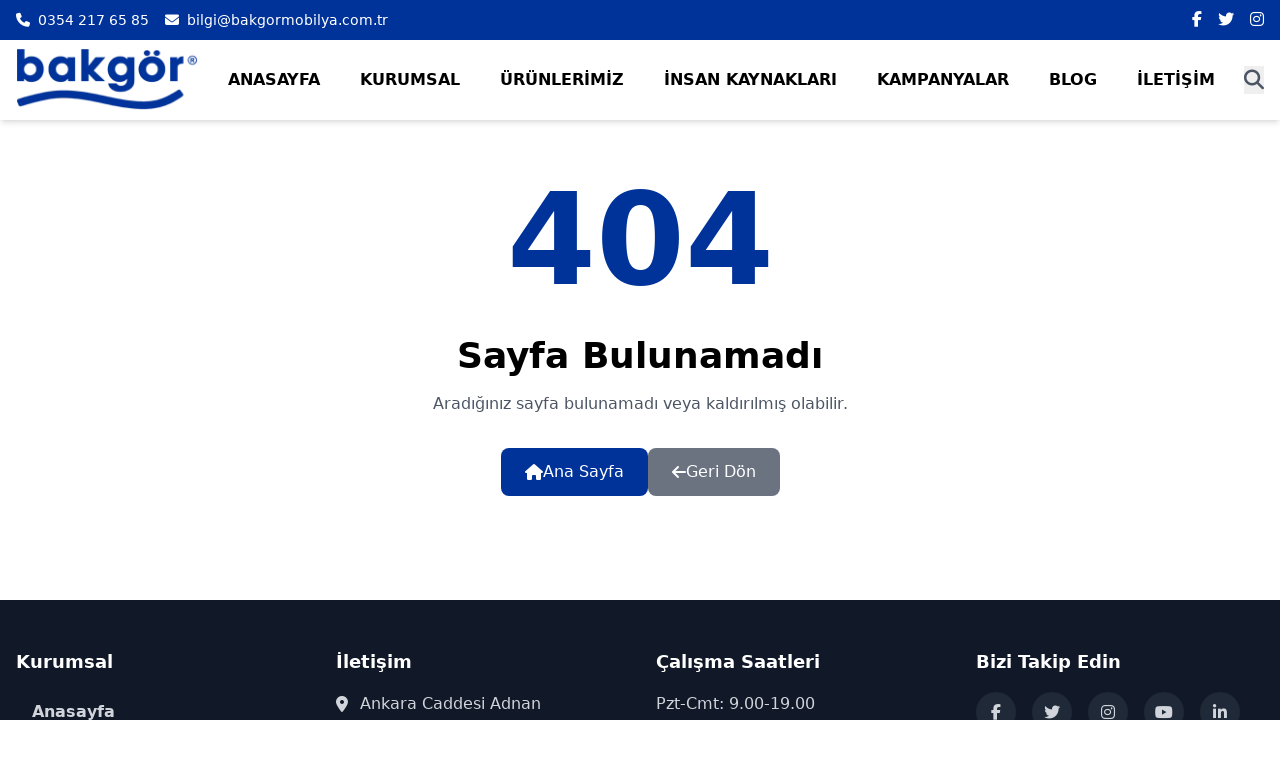

--- FILE ---
content_type: text/html; charset=UTF-8
request_url: https://bakgormobilya.com.tr/urun/okyanus-yemek-odasi
body_size: 7160
content:
<!DOCTYPE html>
<html lang="tr">
<head>
    <meta charset="UTF-8">
    <meta name="viewport" content="width=device-width, initial-scale=1.0">
    <title>Bakgör Mobilya</title>
    
    <!-- Tailwind CSS -->
    <script src="https://cdn.tailwindcss.com"></script>
    <script>
        tailwind.config = {
            theme: {
                extend: {
                    colors: {
                        primary: '#003399',
                        secondary: '#53d449',
                        accent: '#adc2b1'
                    }
                }
            }
        }
    </script>

    <!-- Font Awesome -->
    <link rel="stylesheet" href="https://cdnjs.cloudflare.com/ajax/libs/font-awesome/6.5.1/css/all.min.css">
    
    <!-- Favicon -->
        <link rel="icon" href="../dosya/genel/67d29d57c283e.webp" type="image/x-icon">
    
    <!-- Özel Head Kodları -->
    </head>
<body>
    <!-- Body Kodları -->
    
    <!-- Canlı Arama -->
<div id="liveSearchModal" class="fixed inset-0 bg-black bg-opacity-50 hidden z-50">
    <div class="container mx-auto px-4 h-full pt-8 pb-8 overflow-y-auto">
        <div class="max-w-2xl mx-auto">
            <!-- Arama Başlık ve Giriş -->
            <div class="bg-white rounded-t-xl p-4 md:p-6">
                <div class="flex justify-between items-center mb-6">
                    <h2 class="text-xl font-semibold text-gray-800">Arama</h2>
                    <button onclick="closeLiveSearch()" class="text-gray-500 hover:text-gray-700">
                        <i class="fas fa-times text-xl"></i>
                    </button>
                </div>
                
                <!-- Arama Kutusu -->
                <div class="relative">
                    <div class="absolute inset-y-0 left-0 pl-4 flex items-center pointer-events-none">
                        <i class="fas fa-search text-gray-400"></i>
                    </div>
                    <input type="text" id="liveSearchInput" 
                           placeholder="Ne aramıştınız?" 
                           class="w-full pl-12 pr-4 py-4 text-lg rounded-xl border-2 border-gray-200 focus:border-primary focus:ring-2 focus:ring-primary/20 outline-none">
                </div>
            </div>

            <!-- Arama Türü Seçimi -->
            <div class="bg-gray-50 border-t border-b border-gray-200 p-2">
                <div class="grid grid-cols-3 gap-2">
                    <button type="button" data-type="urunler"
                            class="search-type-btn px-3 py-2 rounded-lg text-center text-sm bg-primary text-white">
                        <i class="fas fa-box text-sm"></i>
                        <span class="ml-2">Ürünler</span>
                    </button>
                    <button type="button" data-type="blog"
                            class="search-type-btn px-3 py-2 rounded-lg text-center text-sm text-gray-700 hover:bg-gray-100">
                        <i class="fas fa-newspaper text-sm"></i>
                        <span class="ml-2">Blog</span>
                    </button>
                    <button type="button" data-type="sayfalar"
                            class="search-type-btn px-3 py-2 rounded-lg text-center text-sm text-gray-700 hover:bg-gray-100">
                        <i class="fas fa-file-alt text-sm"></i>
                        <span class="ml-2">Sayfalar</span>
                    </button>
                </div>
            </div>

            <!-- Hidden input for search type -->
            <input type="hidden" id="liveSearchType" value="urunler">

            <!-- Sonuçlar -->
            <div id="liveSearchResults" class="bg-white rounded-b-xl divide-y max-h-[60vh] overflow-y-auto">
                <!-- Sonuçlar buraya gelecek -->
            </div>
        </div>
    </div>
</div>

    <!-- Mobil Menü -->
    <div id="mobileMenu" class="fixed inset-0 bg-black bg-opacity-50 hidden z-40">
        <div class="bg-white w-4/5 max-w-sm h-full transform transition-transform duration-300 -translate-x-full">
            <div class="p-4 border-b flex justify-between items-center">
                                    <img src="../dosya/genel/6790cf37b2e9a.webp" alt="Bakgör Mobilya" 
                         class="h-10 object-contain">
                                <button onclick="toggleMobileMenu()" class="text-gray-500 hover:text-gray-700">
                    <i class="fas fa-times text-2xl"></i>
                </button>
            </div>
            
            <!-- Mobil Menü İçeriği -->
            <div class="overflow-y-auto h-full pb-20">
                <!-- İletişim Bilgileri -->
                <div class="p-4 bg-gray-50 space-y-2">
                                        <a href="tel:0354 217 65 85" class="flex items-center text-gray-600">
                        <i class="fas fa-phone w-8"></i>
                        0354 217 65 85                    </a>
                                        
                                        <a href="mailto:bilgi@bakgormobilya.com.tr" class="flex items-center text-gray-600">
                        <i class="fas fa-envelope w-8"></i>
                        bilgi@bakgormobilya.com.tr                    </a>
                                    </div>

                <!-- Mobil Ana Menü -->
                <nav class="p-4">
                    <ul class="space-y-2"><li><a href="https://bakgormobilya.com.tr" target="_self" class="block py-2 hover:text-primary flex items-center justify-between"><strong>ANASAYFA</strong></a></li><li><a href="https://bakgormobilya.com.tr/hakkimizda" target="_self" class="block py-2 hover:text-primary flex items-center justify-between"><strong>KURUMSAL</strong></a></li><li><a href="https://bakgormobilya.com.tr/urunler" target="_self" class="block py-2 hover:text-primary flex items-center justify-between"><strong>ÜRÜNLERİMİZ</strong></a></li><li><a href="https://bakgormobilya.com.tr/ik" target="_self" class="block py-2 hover:text-primary flex items-center justify-between"><strong>İNSAN KAYNAKLARI</strong></a></li><li><a href="https://bakgormobilya.com.tr/kampanyalar" target="_self" class="block py-2 hover:text-primary flex items-center justify-between"><strong>KAMPANYALAR</strong></a></li><li><a href="https://bakgormobilya.com.tr/blog" target="_self" class="block py-2 hover:text-primary flex items-center justify-between"><strong>BLOG</strong></a></li><li><a href="https://bakgormobilya.com.tr/iletisim" target="_self" class="block py-2 hover:text-primary flex items-center justify-between"><strong>İLETİŞİM</strong></a></li></ul>                </nav>

                <!-- Sosyal Medya -->
                <div class="p-4 border-t">
                    <div class="flex items-center justify-center space-x-6">
                                                <a href="https://www.facebook.com/bakgormobilya" target="_blank" class="text-gray-600 hover:text-primary">
                            <i class="fab fa-facebook-f text-xl"></i>
                        </a>
                        
                                                <a href="https://x.com/bakgormobilya" target="_blank" class="text-gray-600 hover:text-primary">
                            <i class="fab fa-twitter text-xl"></i>
                        </a>
                        
                                                <a href="https://www.instagram.com/bakgormobilyayozgat" target="_blank" class="text-gray-600 hover:text-primary">
                            <i class="fab fa-instagram text-xl"></i>
                        </a>
                                            </div>
                </div>
            </div>
        </div>
    </div>

    <!-- Üst Bar - Mobilde Gizli -->
    <div class="bg-primary text-white hidden md:block">
        <div class="container mx-auto px-4">
            <div class="flex justify-between items-center h-10">
                <div class="flex items-center space-x-4 text-sm">
                                        <a href="tel:0354 217 65 85" class="flex items-center">
                        <i class="fas fa-phone mr-2"></i>
                        0354 217 65 85                    </a>
                                        
                                        <a href="mailto:bilgi@bakgormobilya.com.tr" class="flex items-center">
                        <i class="fas fa-envelope mr-2"></i>
                        bilgi@bakgormobilya.com.tr                    </a>
                                    </div>

                <div class="flex items-center space-x-4">
                                        <a href="https://www.facebook.com/bakgormobilya" target="_blank" class="hover:text-accent">
                        <i class="fab fa-facebook-f"></i>
                    </a>
                    
                                        <a href="https://x.com/bakgormobilya" target="_blank" class="hover:text-accent">
                        <i class="fab fa-twitter"></i>
                    </a>
                    
                                        <a href="https://www.instagram.com/bakgormobilyayozgat" target="_blank" class="hover:text-accent">
                        <i class="fab fa-instagram"></i>
                    </a>
                                    </div>
            </div>
        </div>
    </div>

    <!-- Ana Header -->
    <header class="bg-white shadow-md">
        <div class="container mx-auto px-4">
            <div class="flex justify-between items-center h-20">
                <!-- Mobil Menü Butonu -->
                <button onclick="toggleMobileMenu()" class="md:hidden text-gray-600 hover:text-primary">
                    <i class="fas fa-bars text-2xl"></i>
                </button>

                <!-- Logo -->
                <a href="/" class="flex items-center">
                                        <img src="/../dosya/genel/6790cf37b2e9a.webp" alt="Bakgör Mobilya" 
                         class="h-16 object-contain">
                                    </a>

                <!-- Ana Menü - Mobilde Gizli -->
                <div class="hidden md:flex items-center gap-8">
                    <nav>
                        <ul class="flex space-x-2">
                            <li><a href="https://bakgormobilya.com.tr" target="_self" class="block px-4 py-2 hover:text-primary"><strong>ANASAYFA</strong></a></li><li><a href="https://bakgormobilya.com.tr/hakkimizda" target="_self" class="block px-4 py-2 hover:text-primary"><strong>KURUMSAL</strong></a></li><li><a href="https://bakgormobilya.com.tr/urunler" target="_self" class="block px-4 py-2 hover:text-primary"><strong>ÜRÜNLERİMİZ</strong></a></li><li><a href="https://bakgormobilya.com.tr/ik" target="_self" class="block px-4 py-2 hover:text-primary"><strong>İNSAN KAYNAKLARI</strong></a></li><li><a href="https://bakgormobilya.com.tr/kampanyalar" target="_self" class="block px-4 py-2 hover:text-primary"><strong>KAMPANYALAR</strong></a></li><li><a href="https://bakgormobilya.com.tr/blog" target="_self" class="block px-4 py-2 hover:text-primary"><strong>BLOG</strong></a></li><li><a href="https://bakgormobilya.com.tr/iletisim" target="_self" class="block px-4 py-2 hover:text-primary"><strong>İLETİŞİM</strong></a></li>                        </ul>
                    </nav>
                </div>

                <!-- Arama Butonu -->
                <button onclick="openLiveSearch()" class="text-gray-600 hover:text-primary transition-colors">
                    <i class="fas fa-search text-xl"></i>
                </button>
            </div>
        </div>
    </header>

    <script>
    // Mobil Menü İşlemleri
    function toggleMobileMenu() {
        const menu = document.getElementById('mobileMenu');
        const menuContent = menu.querySelector('.bg-white');
        
        if (menu.classList.contains('hidden')) {
            // Menüyü Aç
            menu.classList.remove('hidden');
            menu.classList.add('flex');
            setTimeout(() => {
                menuContent.classList.remove('-translate-x-full');
            }, 10);
        } else {
            // Menüyü Kapat
            menuContent.classList.add('-translate-x-full');
            setTimeout(() => {
                menu.classList.add('hidden');
                menu.classList.remove('flex');
            }, 300);
        }
    }

    // Mobil menü dışına tıklandığında kapatma
    document.getElementById('mobileMenu').addEventListener('click', function(e) {
        if (e.target === this) {
            toggleMobileMenu();
        }
    });

    // Live Search İşlemleri
    // Global functions - Modal kontrolü
function openLiveSearch() {
    const modal = document.getElementById('liveSearchModal');
    const input = document.getElementById('liveSearchInput');
    modal.classList.remove('hidden');
    input.focus();
}

function closeLiveSearch() {
    const modal = document.getElementById('liveSearchModal');
    const input = document.getElementById('liveSearchInput');
    const results = document.getElementById('liveSearchResults');
    
    modal.classList.add('hidden');
    input.value = '';
    results.innerHTML = '';
}

// Live Search işlemleri
function initLiveSearch() {
    const searchInput = document.getElementById('liveSearchInput');
    const searchModal = document.getElementById('liveSearchModal');
    const searchResults = document.getElementById('liveSearchResults');
    const searchTypeInput = document.getElementById('liveSearchType');
    const searchTypeButtons = document.querySelectorAll('.search-type-btn');
    let searchTimeout;

    // ESC ile kapatma
    document.addEventListener('keydown', function(e) {
        if (e.key === 'Escape' && !searchModal.classList.contains('hidden')) {
            closeLiveSearch();
        }
    });

    // Modal dışına tıklanınca kapatma
    searchModal.addEventListener('click', function(e) {
        if (e.target === searchModal) {
            closeLiveSearch();
        }
    });

    // Arama türü değiştirme
    searchTypeButtons.forEach(btn => {
        btn.addEventListener('click', () => {
            searchTypeInput.value = btn.dataset.type;
            
            searchTypeButtons.forEach(b => {
                if (b === btn) {
                    b.classList.remove('text-gray-700', 'hover:bg-gray-100');
                    b.classList.add('bg-primary', 'text-white');
                } else {
                    b.classList.remove('bg-primary', 'text-white');
                    b.classList.add('text-gray-700', 'hover:bg-gray-100');
                }
            });

            performSearch();
        });
    });

    // Input event listener
    searchInput.addEventListener('input', () => {
        clearTimeout(searchTimeout);
        searchTimeout = setTimeout(performSearch, 300);
    });

    // Arama fonksiyonu
    function performSearch() {
        const query = searchInput.value.trim();
        const type = searchTypeInput.value;
        
        if (query.length < 2) {
            searchResults.innerHTML = `
                <div class="p-4 text-center text-gray-500">
                    <i class="fas fa-search text-4xl mb-2"></i>
                    <p>En az 2 karakter girmelisiniz</p>
                </div>`;
            return;
        }
        
        // Loading göster
        searchResults.innerHTML = `
            <div class="p-4 text-center">
                <div class="animate-spin rounded-full h-8 w-8 border-2 border-primary border-t-transparent mx-auto mb-2"></div>
                <p>Aranıyor...</p>
            </div>`;
        
        fetch(`/tema/canli-arama.php?q=${encodeURIComponent(query)}&tur=${type}`)
            .then(response => response.json())
            .then(data => {
                if (!data.success) {
                    searchResults.innerHTML = `<div class="p-4 text-red-500">${data.message}</div>`;
                    return;
                }

                if (data.results.length === 0) {
                    searchResults.innerHTML = '<div class="p-4 text-gray-500 text-center">Sonuç bulunamadı</div>';
                    return;
                }

                // Sonuçları render et
                let html = '';
                data.results.forEach(item => {
                    switch(type) {
                        case 'urunler':
                            html += `
                                <a href="/urun/${item.seo_url}" class="flex items-center gap-4 p-4 hover:bg-gray-50">
                                    ${item.gorsel ? `
                                        <img src="${item.gorsel.replace('/../', '')}" 
                                             alt="${item.urun_adi}"
                                             class="w-16 h-16 object-cover rounded">
                                    ` : ''}
                                    <div class="flex-1">
                                        <h4 class="font-medium">${item.urun_adi}</h4>
                                        ${item.kategori_adi ? `<div class="text-sm text-gray-500">${item.kategori_adi}</div>` : ''}
                                        ${item.stok_kodu ? `<div class="text-sm text-gray-400">Stok Kodu: ${item.stok_kodu}</div>` : ''}
                                    </div>
                                </a>
                            `;
                            break;
                            
                        case 'blog':
                            html += `
                                <a href="/blog/${item.seo_url}" class="flex items-center gap-4 p-4 hover:bg-gray-50">
                                    ${item.gorsel ? `
                                        <img src="${item.gorsel.replace('/../', '')}" 
                                             alt="${item.baslik}"
                                             class="w-16 h-16 object-cover rounded">
                                    ` : ''}
                                    <div class="flex-1">
                                        <h4 class="font-medium">${item.baslik}</h4>
                                        ${item.kategori_adi ? `<div class="text-sm text-gray-500">${item.kategori_adi}</div>` : ''}
                                    </div>
                                </a>
                            `;
                            break;
                            
                        case 'sayfalar':
                            html += `
                                <a href="/${item.seo_url}" class="flex items-center gap-4 p-4 hover:bg-gray-50">
                                    ${item.gorsel ? `
                                        <img src="${item.gorsel.replace('/../', '')}" 
                                             alt="${item.baslik}"
                                             class="w-16 h-16 object-cover rounded">
                                    ` : ''}
                                    <div class="flex-1">
                                        <h4 class="font-medium">${item.baslik}</h4>
                                    </div>
                                </a>
                            `;
                            break;
                    }
                });

                html += `
                    <div class="p-4 border-t bg-gray-50">
                        <a href="/arama?q=${encodeURIComponent(query)}&tur=${type}" 
                           class="text-primary hover:underline flex items-center justify-center gap-2">
                            <span>Tüm sonuçları gör</span>
                            <i class="fas fa-arrow-right"></i>
                        </a>
                    </div>
                `;
                
                searchResults.innerHTML = html;
            })
            .catch(error => {
                console.error('Arama hatası:', error);
                searchResults.innerHTML = '<div class="p-4 text-red-500">Bir hata oluştu</div>';
            });
    }
}

// Sayfa yüklendiğinde başlat
document.addEventListener('DOMContentLoaded', initLiveSearch);
    </script>

    <!-- Ana İçerik Container -->
    <main>
<div class="min-h-[60vh] flex items-center justify-center">
    <div class="text-center px-4">
        <div class="mb-8">
            <span class="text-9xl font-bold text-primary">404</span>
        </div>
        
        <h1 class="text-4xl font-bold mb-4">
            Sayfa Bulunamadı
        </h1>
        
        <p class="text-gray-600 mb-8">
            Aradığınız sayfa bulunamadı veya kaldırılmış olabilir.
        </p>

        <div class="flex justify-center gap-4">
            <a href="/" class="bg-primary hover:bg-primary/90 text-white px-6 py-3 rounded-lg inline-flex items-center gap-2">
                <i class="fas fa-home"></i>
                <span>Ana Sayfa</span>
            </a>
            
            <button onclick="history.back()" class="bg-gray-500 hover:bg-gray-600 text-white px-6 py-3 rounded-lg inline-flex items-center gap-2">
                <i class="fas fa-arrow-left"></i>
                <span>Geri Dön</span>
            </button>
        </div>
    </div>
</div>

    </main>

    <!-- Footer -->
    <footer class="bg-gray-900 text-gray-300 mt-12">
        <!-- Üst Footer -->
        <div class="container mx-auto px-4 py-12">
            <div class="grid grid-cols-1 md:grid-cols-2 lg:grid-cols-4 gap-8">
                
                <!-- Kurumsal -->
                <div>
                    <h3 class="text-white text-lg font-semibold mb-4">Kurumsal</h3>
                    <ul class="space-y-2">
                        <li><a href="https://bakgormobilya.com.tr/" target="_self" class="block px-4 py-2 hover:text-primary"><strong>Anasayfa</strong></a></li><li><a href="https://bakgormobilya.com.tr/hakkimizda" target="_self" class="block px-4 py-2 hover:text-primary"><strong>Hakkımızda</strong></a></li><li><a href="https://bakgormobilya.com.tr/urunler" target="_self" class="block px-4 py-2 hover:text-primary"><strong>Ürünlerimiz</strong></a></li><li><a href="https://bakgormobilya.com.tr/magazalar" target="_self" class="block px-4 py-2 hover:text-primary"><strong>Mağazalarımız</strong></a></li>                    </ul>
                </div>

                <!-- İletişim -->
                <div>
                    <h3 class="text-white text-lg font-semibold mb-4">İletişim</h3>
                    <ul class="space-y-3">
                                                <li class="flex items-start space-x-3">
                            <i class="fas fa-map-marker-alt mt-1"></i>
                            <span>Ankara Caddesi Adnan Menderes Bulvarı No: 49/12- Merkez/Yozgat</span>
                        </li>
                        
                                                <li>
                            <a href="tel:0354 217 65 85" class="flex items-center space-x-3 hover:text-white">
                                <i class="fas fa-phone"></i>
                                <span>0354 217 65 85</span>
                            </a>
                        </li>
                        
                                                <li>
                            <a href="https://wa.me/905424380066" 
                               target="_blank" class="flex items-center space-x-3 hover:text-white">
                                <i class="fab fa-whatsapp"></i>
                                <span>WhatsApp</span>
                            </a>
                        </li>
                        
                                                <li>
                            <a href="mailto:bilgi@bakgormobilya.com.tr" class="flex items-center space-x-3 hover:text-white">
                                <i class="fas fa-envelope"></i>
                                <span>bilgi@bakgormobilya.com.tr</span>
                            </a>
                        </li>
                                            </ul>
                </div>

                <!-- Çalışma Saatleri -->
                                <div>
                    <h3 class="text-white text-lg font-semibold mb-4">Çalışma Saatleri</h3>
                    <div class="space-y-2">
                        Pzt-Cmt: 9.00-19.00<br />
Pazar: 11.00-17.00                    </div>
                </div>
                
                <!-- Sosyal Medya -->
                <div>
                    <h3 class="text-white text-lg font-semibold mb-4">Bizi Takip Edin</h3>
                    <div class="flex space-x-4">
                                                <a href="https://www.facebook.com/bakgormobilya" target="_blank" 
                           class="w-10 h-10 bg-gray-800 rounded-full flex items-center justify-center hover:bg-primary transition-colors">
                            <i class="fab fa-facebook-f"></i>
                        </a>
                        
                                                <a href="https://x.com/bakgormobilya" target="_blank" 
                           class="w-10 h-10 bg-gray-800 rounded-full flex items-center justify-center hover:bg-primary transition-colors">
                            <i class="fab fa-twitter"></i>
                        </a>
                        
                                                <a href="https://www.instagram.com/bakgormobilyayozgat" target="_blank" 
                           class="w-10 h-10 bg-gray-800 rounded-full flex items-center justify-center hover:bg-primary transition-colors">
                            <i class="fab fa-instagram"></i>
                        </a>
                        
                                                <a href="https://www.youtube.com/@bakgormobilya3620" target="_blank" 
                           class="w-10 h-10 bg-gray-800 rounded-full flex items-center justify-center hover:bg-primary transition-colors">
                            <i class="fab fa-youtube"></i>
                        </a>
                        
                                                <a href="https://www.linkedin.com/in/bakg%C3%B6r-mobilya-6b73181a4" target="_blank" 
                           class="w-10 h-10 bg-gray-800 rounded-full flex items-center justify-center hover:bg-primary transition-colors">
                            <i class="fab fa-linkedin-in"></i>
                        </a>
                                            </div>
                </div>
            </div>
        </div>

        <!-- Alt Footer -->
        <div class="border-t border-gray-800">
            <div class="container mx-auto px-4 py-6">
                <div class="flex flex-col md:flex-row justify-between items-center">
                    <!-- Telif Hakkı -->
                    <div class="text-sm mb-4 md:mb-0">
                                                    &copy; 2026 Bakgör Mobilya. Tüm hakları saklıdır.
                                            </div>

                    <!-- Yapımcı -->
                    <div class="text-sm text-gray-500">
                        <a href="https://zihinbuzz.com" target="_blank" class="hover:text-secondary">
                            <strong>zihin</strong>buzz ™ tarafından geliştirilmiştir.
                        </a>
                    </div>
                </div>
            </div>
        </div>
    </footer>

    <!-- Yukarı Çık Butonu -->
    <button id="yukariCik" 
            class="fixed bottom-6 right-6 w-14 h-14 bg-primary text-white rounded-full items-center justify-center shadow-lg hover:bg-primary/80 transition-colors z-50 hidden">
        <i class="fas fa-chevron-up"></i>
    </button>

    <script>
    // Yukarı Çık Butonu Kontrolü
    const yukariCikBtn = document.getElementById('yukariCik');
    
    window.onscroll = function() {
        if (document.body.scrollTop > 200 || document.documentElement.scrollTop > 200) {
            yukariCikBtn.classList.remove('hidden');
            yukariCikBtn.classList.add('flex');
        } else {
            yukariCikBtn.classList.add('hidden');
            yukariCikBtn.classList.remove('flex');
        }
    };

    yukariCikBtn.onclick = function() {
        window.scrollTo({
            top: 0,
            behavior: 'smooth'
        });
    };
    </script>
</body>
</html>